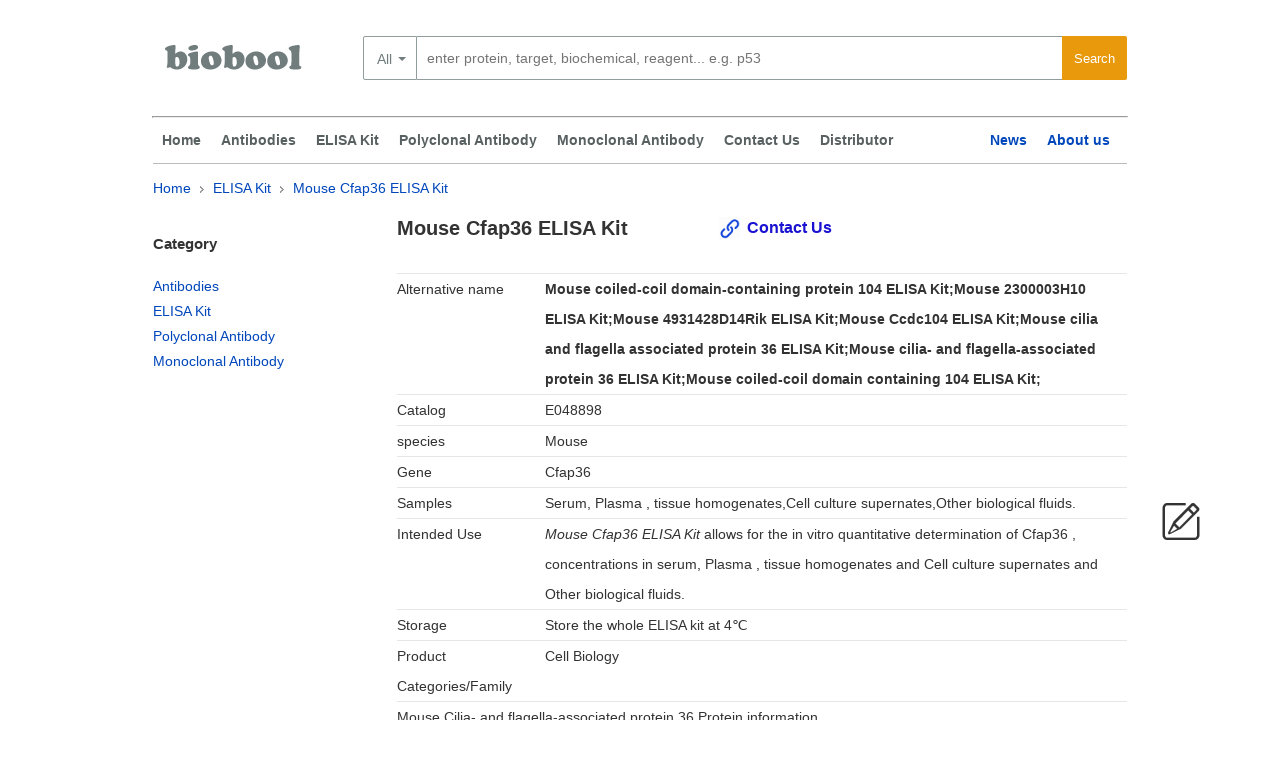

--- FILE ---
content_type: text/html; charset=utf-8
request_url: https://www.biobool.com/elisa_kit/48898.html
body_size: 5545
content:
<!DOCTYPE html>
<html lang="en">
    <head>
        <meta charset="utf-8">
        <title>Mouse Cfap36 ELISA Kit | biobool.com</title>
        <meta name="robots" content="index,follow"/>
        <link rel="canonical" href="https://www.biobool.com/elisa_kit/48898.html"/>
        <link rel="alternate" media="only screen and (max-width: 640px)" href="https://m.biobool.com/elisa_kit/48898.html"/>
        <link href="https://www.biobool.com/statics/biobool/css/global.css?20170315" rel="stylesheet" type="text/css"/>
        <link href="https://www.biobool.com/statics/biobool/css/style.css" rel="stylesheet" type="text/css"/>
        <link href="https://www.biobool.com/statics/biobool/css/index.css" rel="stylesheet" type="text/css"/>
        <script src="https://www.biobool.com/statics/biobool/js/jquery.js" type="text/javascript"></script>
        <script src="https://www.biobool.com/statics/biobool/js/common.js" type="text/javascript"></script>
    
    <script type="application/ld+json">
        {
        "@context": "http://schema.org",
        "@type": "Product",
        "name" : "Mouse Cfap36 ELISA Kit",
        "url": "https://www.biobool.com/elisa_kit/48898.html",
                "brand" : {
        "@type" : "Brand",
        "name" : "Biobool",
        "logo" : "https://www.biobool.com/statics/biobool/images/cooperlog.png"
        },
        "MPN" : "E048898",
        "category": "ElISA Kit"
        }
    </script>
    <!-- Google Tag Manager -->
<script>(function(w,d,s,l,i){w[l]=w[l]||[];w[l].push({'gtm.start':
new Date().getTime(),event:'gtm.js'});var f=d.getElementsByTagName(s)[0],
j=d.createElement(s),dl=l!='dataLayer'?'&l='+l:'';j.async=true;j.src=
'https://www.googletagmanager.com/gtm.js?id='+i+dl;f.parentNode.insertBefore(j,f);
})(window,document,'script','dataLayer','GTM-WDXNBBH');</script>
<!-- End Google Tag Manager -->
 
</head>
<body>
    <!-- Google Tag Manager (noscript) -->
<noscript><iframe src="https://www.googletagmanager.com/ns.html?id=GTM-WDXNBBH" height="0" width="0" style="display:none;visibility:hidden"></iframe></noscript>
<!-- End Google Tag Manager (noscript) -->
    <div class="container">
        <a href="https://www.biobool.com/" title="Biobool" class="logo">
            <span class="logo--bg"></span>
            <span class="quick-text">biobool homepage</span>
        </a>
        <div id="product-search-hold" class="clearfix search pws_search width@M">
    <!-- id="search" used by GTM[Event-Submit-TopSearch] -->
    <form name="search" id="search" method="get" action="/products">
        <div class="select_list">
            <div class="newListSelected" tabindex="0" style="position: static;">
                <div class="selectedTxt">All</div>
                <ul class="newList" style="visibility: visible; top: -315px; height: 315px; left: 0px; display: none;">
                    <li><a href="javasrcript:void();" class="hiLite newListHover">All</a></li>
                </ul>
            </div>

        </div>
        <div class="search_box_button">
            <input type="submit" id="btnSearch" class="pws-btn" value="Search">
        </div>
                <div class="search_box_input clearfix">
            <input type="text" class="round-3-left ui-autocomplete-input" id="searchfieldtop" autocomplete="off"
                   autocorrect="off" autocapitalize="off" spellcheck="false" name="words" data-topoffset="0"
                   data-leftoffset="0"
                   data-desktop-placeholder="enter protein, target, biochemical, reagent... e.g. p53"
                   data-mobile-placeholder="enter keyword or product no."
                   placeholder="enter protein, target, biochemical, reagent... e.g. p53" value="">
            <input type="hidden" name="selected.classification" class="selectedClassification" disabled="disabled">
        </div>
        <div class="pws-loader pws-loader--search hide"><img class="pws-loader--svg"
                                                             src="https://www.biobool.com/statics/biobool/images/loader.svg"
                                                             width="20" height="20" alt=""></div>
        <ul class="ui-autocomplete ui-front ui-menu ui-widget ui-widget-content" id="ui-id-2" tabindex="0"
            style="display: none;"></ul>
    </form>
</div>


 
    </div>
    <hr class="container displayLarge"/>
    <div class="header_nav">
    <div class="container-fluid">
        <ul class="with_submenu"> 
            <li>
                <a href="https://www.biobool.com/" class="subnav" title="home">Home</a>
            </li>
            <li>
                            <a href="-0-human-all/" class="subnav" title="Antibodies">Antibodies</a>
                        </li><li>
                            <a href="/elisa_kit-0-human-all/" class="subnav" title="ELISA Kit">ELISA Kit</a>
                        </li>            <li>
                <a href="/polyclonal_antibody-0--all/" class="subnav" title="Polyclonal Antibody">Polyclonal Antibody</a>
            </li>
            <li>
                <a href="/monoclonal_antibody-0--all/" class="subnav" title="Monoclonal Antibody">Monoclonal Antibody</a>
            </li>
            <li>
                <a href="javascript:void();" class="leavemessageclick" title="Contact Us">Contact Us</a>
            </li>
            <li>
                <a href="/about_212.html" title="Contact Us">Distributor</a>
            </li>
        </ul>
        <ul class="without_submenu">



            <li>
                <a href="/news/" class="subnav" title="News">News</a>
            </li>
            <li>
                <a href="/about_3.html" title="About as">About us</a>
            </li>
        </ul>
    </div>
    <div style="clear:both;"></div>
</div>
    <div class="message top_line">
        <div class="box">
            <div class="ec_group">
                <p class="article-breadcrumb">
                    <a href="/">Home</a>
                    <span class="breadDelim"></span>

                    <label for=""><a href ="/elisa_kit-0-human-all/" >ELISA Kit</label>
                    <span class="breadDelim"></span>
                    <label for=""><a href="" >Mouse Cfap36 ELISA Kit</a></label>
                </p>
            </div>
            <div class="ec_group">
                <div class="message_left col--1-4">
    <h5>Category</h5>
    <ul>
                <li>
                    <a href="-0-human-all/" class="subnav " title="Antibodies">Antibodies</a>
                </li><li>
                    <a href="/elisa_kit-0-human-all/" class="subnav current" title="ELISA Kit">ELISA Kit</a>
                </li>		<li>
			<a href="/polyclonal_antibody-0--all/" class="subnav " title="Polyclonal Antibody">Polyclonal Antibody</a>
		</li>
		<li>
			<a href="/monoclonal_antibody-0--all/" class="subnav " title="Monoclonal Antibody">Monoclonal Antibody</a>
		</li>
    </ul>

	
	
	
	
	
</div> 
                <div class="message_right col--3-4">
                    <div class="product">
                        <div class="product_title">
                            <h1 class="ec_col span_5_of_9">
                                Mouse Cfap36 ELISA Kit                            </h1>
                            <a href="javascript:void();" class="leavemessageclick">Contact Us</a>
                        </div>
                        <ul>

                            <li>
                                    <span class="tag_name">Alternative name</span><span class="tag_message"><h2>Mouse coiled-coil domain-containing protein 104 ELISA Kit;Mouse 2300003H10 ELISA Kit;Mouse 4931428D14Rik ELISA Kit;Mouse Ccdc104 ELISA Kit;Mouse cilia and flagella associated protein 36 ELISA Kit;Mouse cilia- and flagella-associated protein 36 ELISA Kit;Mouse coiled-coil domain containing 104 ELISA Kit;</h2></span>
                                </li>                                                        <li>
                                    <div class="tag_name">Catalog</div><div class="tag_message">E048898</div>
                                </li>                            <li>
                                    <div class="tag_name">species</div><div class="tag_message">Mouse</div>
                                </li>                            <li>
                                    <span class="tag_name">Gene</span><span class="tag_message">Cfap36</span>
                                </li>                            

                                                                                    <li>
                                    <span class="tag_name">Samples</span><span class="tag_message">Serum, Plasma , tissue homogenates,Cell culture supernates,Other biological fluids.</span>
                                </li>
                                                        <li>

                                <span class="tag_name">Intended Use</span><span class="tag_message"><i>Mouse Cfap36 ELISA Kit</i> allows for the in vitro quantitative determination of Cfap36 , concentrations in serum, Plasma , tissue homogenates and Cell culture supernates and Other biological fluids.</span>
                            </li> 
                            <li>
                                    <span class="tag_name">Storage</span><span class="tag_message">Store the whole ELISA kit at 4℃</span>
                                </li> 
                                                            <li>
                                    <span class="tag_name">Product Categories/Family</span><span class="tag_message">Cell Biology</span>
                                </li>                            
                            <li>
                                    <span>Mouse Cilia- and flagella-associated protein 36 Protein information</span>
                                </li>                            <li>
                                    <span class="tag_name">Uniprot ID</span>
                                    <span class="tag_message" >
                                        CFA36_MOUSE                                    </span>	
                                </li>                            <li>
                                    <span class="tag_name">Uniprot AC </span><span class="tag_message">
                                        Q8C6E0; Q9CWQ4;                                    </span>		
                                </li>                                                        <li>
                                    <span class="tag_name">UniGene</span><span class="tag_message">
                                        Mm.128663;                                    </span>	</li>                            <li>
                                    <span class="tag_name">GeneID </span>
                                    <span class="tag_message">
                                        216618                                    </span>	</li>                            <li>
                                    <span class="tag_name"> KEGG</span><span class="tag_message">
                                        mmu:216618;                                    </span></li>
                            <li>
                                    <span >
                                        Mouse Cilia- and flagella-associated protein 36 Protein SEQUENCE 
                                    </span>
                                </li>
                                <li>
                                    <p class="sequenceline">
                                SEQUENCE   343 AA;  39600 MW;  D276DEDCB7400271 CRC64;</p><p class="sequenceline" > MAAEEEDEVE WVVESIAGFL RGPDWSIPIL DFVEQKCEVF DDEEESKLTY</p><p class="sequenceline">TEIHQEYKEL VEKLLESYLK EIGINEDQFQ EACTSPLAKT RTSQAILQPV</p><p class="sequenceline">LAAEDFTIFK AMMVQKNIEM QLQAIRIIQE RNGVLPDCLT DGADVVSDLE</p><p class="sequenceline">QEEMKILREV LRKSKEEYDQ EEERKRKKQS SEAKMEELPV YTSEAEKMSN</p><p class="sequenceline">SQGDGEHFVQ PPSEVKVHFA NQSVQPLARK MELLPETSSL TQKGLKIPGL</p><p class="sequenceline">EHASMEGPIA NLSALGTEEL RQREHYLKQK RDKLLSMRKD TRTKQIQNTE</p><p class="sequenceline">QKGKPTREAE EMTEKPEMTA EEKQTLLKRR LLAEKLKEEV INK</p><p class="sequenceline">
                                </p></li>                            <li>
                                    <span class="tag_name">UCSC</span><span class="tag_message">
                                        uc007igu.1; mouse.;                                    </span></li>
                            <li> 
                            </li>
                        </ul>
                        <br style = "clear: both;" /><br/>
                    </div>
                                    </div>
            </div>
        </div>
    </div>
</div>
<div class="clear"></div>
<footer>
    <div class="footer">
        <div class="coll col--1-5">
             <div class="footer_h3">Product</div>
            <ul>
                                        <li><a href='/elisa_kit/9412.html'  class="subnav">Human CXorf24 ELISA Kit</a></li>                        <li><a href='/elisa_kit/17502.html'  class="subnav">Human GADD45GIP1 ELISA Kit</a></li>                        <li><a href='/elisa_kit/23962.html'  class="subnav">Human MEIS3 ELISA Kit</a></li>                        <li><a href='/elisa_kit/29688.html'  class="subnav">Human PDGFB ELISA Kit</a></li>                        <li><a href='/elisa_kit/30003.html'  class="subnav">Human PABPC1L ELISA Kit</a></li>                        <li><a href='/elisa_kit/32368.html'  class="subnav">Human MOV10 ELISA Kit</a></li>                        <li><a href='/elisa_kit/42697.html'  class="subnav">Mouse ACSM2A ELISA Kit</a></li>            </ul>
        </div>
        <div class="coll col--1-5">
            <div style="height: 37px;"></div>
            <ul>
                                        <li><a href='/elisa_kit/46221.html'  class="subnav">Mouse BTN3A2 ELISA Kit</a></li>                        <li><a href='/elisa_kit/56277.html'  class="subnav">Mouse Il11 ELISA Kit</a></li>                        <li><a href='/elisa_kit/58575.html'  class="subnav">Mouse Ldoc1l ELISA Kit</a></li>                        <li><a href='/elisa_kit/60724.html'  class="subnav">Mouse Mllt11 ELISA Kit</a></li>                        <li><a href='/elisa_kit/71837.html'  class="subnav">Mouse Usp26 ELISA Kit</a></li>                        <li><a href='/elisa_kit/72364.html'  class="subnav">Mouse VEGF.C ELISA Kit</a></li>                        <li><a href='/elisa_kit/81802.html'  class="subnav">Mouse Dnah12 ELISA Kit</a></li>            </ul>
        </div>
        
        <div class="coll col--1-5">
            <div class="footer_h3">About us</div>
            <ul>
                <li>
                    <a href="/about_3.html" title="About as">About us</a>
                </li>
                <li><a href="javascript:void();" class="leavemessageclick" title="Contact Us">Contact Us</a></li>
                <li>
                    <a href="/news/" class="subnav" title="News">News</a>
                </li>
            <li>
                <a href="/about_212.html" title="Contact Us">Distributor</a>
            </li>
                <li><a href="">Web map</a></li>
            </ul>
        </div>
        <div class="coll col--1-5">
             <div class="footer_h3">Contact Us</div>
            <ul>
                <li>Tel : (852) 8170 0345</li>
                <li>Fax : (852) 2687 5815</li>
				<li>For sales : sales@biobool.com</li>
                <li>Email : info@biobool.com</li>
                <li>Technical : tech@biobool.com</li>
            </ul>
        </div>
		<div class="coll col--1-5 ">
                    <div class="footer_h3">Category</ >
            <ul>
                <li>
                                <a href="-0-human-all/" class="subnav">Antibodies</a>
                            </li><li>
                                <a href="/elisa_kit-0-human-all/" class="subnav">ELISA Kit</a>
                            </li>            </ul><br/><br/><br/>
			<div class="social">
            <ul>
                <li><a href="https://www.linkedin.com/company/biobool" title="link" target="_blank" rel="nofollow"></a></li><li><a href="https://www.facebook.com/Biobool-Limited-1718118788487258/" title="facebook"  target="_blank" rel="nofollow"></a></li><li><a href="https://twitter.com/boolbio" title="twitter"  rel="nofollow"></a></li>
			</ul>
			</div>
		</div>
    </div>
    <div class="clear"></div>
    <div class="link">
        <ul>
            <li>Link</li>
            <li><a href="https://www.biobool.com" title="Biobool" >Biobool</a></li>
			<!--   -->
			        </ul>
    </div>
    <div class="copyrights clearfix">
        <span>© 2016-2026 <a href="https://www.biobool.com" title="Biobool" >biobool.com</a> . All rights reserved.</span>
        <br/>
    </div>
</footer>
<div class="leavemessageclick leavemessage iconfont">
    &#xe61d;
</div>
<div style="display:none;">
    <div id="respond" class="grid">
        <form action="https://www.biobool.com/index.php?g=Comments&m=Index&a=add" method="post" class="J_Cm">
            <div class="g-u form-left" style="padding: 0 10px;">
                <br/>
                <p style="width: 424px;    color: #0047bb;" class='pcontoct'>
                                    Inquiry About Mouse Cfap36 ELISA Kit  If you hope to order it or contact us directly, please contact us via sales@biobool.com. We will get back to you in 12hrs,Thanks!
                                    </p>
                <br/>
                <p style="width: 424px;">
                    <label for="author" style="font-weight: bold;">Your name:<span>*</span></label>
                    <input type="text" style="width:400px;" name="author" class="J_CmFormField" id="author" value="" size="28" tabindex="1" aria-required="true">
                </p>
                <p style="width: 424px;">
                    <label for="email" style="font-weight: bold;">Your E-mail:<span>*</span></label>
                    <input type="text" style="width:400px;" name="author_email" id="author_email" class="J_CmFormField" value="" size="28" tabindex="2" aria-required="true">
                </p>
                <p style="width: 424px;">
                    <label for="phone" style="font-weight: bold;">Your Phone:</label>
                    <input type="text" style="width:400px;" name="phone" id="phone" class="J_CmFormField" value="" size="28" tabindex="2" aria-required="true">
                </p>
                <input type="hidden" style="width:400px;" name="author_url" id="author_url" class="J_CmFormField" value="" size="28" tabindex="3">

                <input type="hidden" name="comment_id" value="48898" id="comment_id">
                <input type="hidden" name="comment_catid" value="16" id="comment_catid">
                <input type="hidden" name="parent" id="comment_parent" value="0">
                <p style="width: 424px;">
                    <label for="comment" style="font-weight: bold;"> Message <span>*</span></label>
                    <textarea name="content" id="ComContent" cols="55" rows="5" tabindex="4">Mouse Cfap36 ELISA Kit</textarea>
                </p>
                <br/>
                <p style="width: 424px;">
                    <input name="submit" type="submit" class="pws-btn pws-btn--blue" id="comment-form-submit" value="submit" style="float:right;">
                </p>
            </div>


        </form>
    </div>
</div>
<link href="/statics/biobool/css/jquery.fancybox-1.3.4.css" rel="stylesheet" type="text/css"/>
<script src="/statics/biobool/js/jquery.fancybox-1.3.4.pack.js" type="text/javascript"></script>
<script type="text/javascript">
    var inputvalue = false;
    $(document).ready(function () {
        var coment = $("#respond").html();
        $(".leavemessageclick").fancybox({
            'width': '700px',
            'scrolling': 'no',
            'titleFormat': function (title, currentArray, currentIndex, currentOpts) { },
            'easingIn': 'easeOutBack',
            'easingOut': 'easeInBack',
            'content': coment,
            'onComplete': function () {
                if (inputvalue != false) {
                    $.each(inputvalue, function (key, value) {
                        $("#fancybox-content form").find('[name=' + value.name + ']').val(value.value);
                    });
                }
                $("#fancybox-content form").submit(function () {
                    var submitvalue = true;
                    if (jQuery.trim($("#fancybox-content form").find("#author").val()) != "")
                    {
                        $("#fancybox-content form").find("#author").removeClass('errors');

                    } else
                    {
                        $("#fancybox-content form").find("#author").addClass('errors');
                        submitvalue = false;
                    }
                    var pattern = new RegExp(/^\w+([-+.]\w+)*@\w+([-.]\w+)*\.\w+([-.]\w+)*$/g);
                    var user_email = $("#fancybox-content form").find("#author_email"),
                            isEmail = !!pattern.test(user_email.val());
                    if (isEmail) {
                        $("#fancybox-content form").find("#author_email").removeClass('errors');
                    } else {
                        $("#fancybox-content form").find("#author_email").addClass('errors');
                        submitvalue = false;
                    }
                    if (submitvalue == true)
                    {
                        var data = jQuery.trim($("#fancybox-content form").serialize());
                        $.ajax({
                            type: "POST",
                            url: $("#fancybox-content form").attr('action') + "&" + data + '&' + Math.random(),
                            success: function (msg)
                            {

                                $.fancybox({
                                    'content': "Success,We will contact you later!"
                                });
                                obj = jQuery.parseJSON(msg);
                            }
                        });
                    }

                    return false;

                });


            },
            'onCleanup': function () {
                inputvalue = $("#fancybox-content form").serializeArray();
            }
        });
    });
	(function(i,s,o,g,r,a,m){i['GoogleAnalyticsObject']=r;i[r]=i[r]||function(){
		(i[r].q=i[r].q||[]).push(arguments)},i[r].l=1*new Date();a=s.createElement(o),
		m=s.getElementsByTagName(o)[0];a.async=1;a.src=g;m.parentNode.insertBefore(a,m)
	})(window,document,'script','https://www.google-analytics.com/analytics.js','ga');
	ga('create', 'UA-88777587-1', 'auto');
	ga('send', 'pageview');

</script>
 <!-- 0.085242033004761 -->  
</body>
</script>
</html>

--- FILE ---
content_type: application/javascript
request_url: https://www.biobool.com/statics/biobool/js/common.js
body_size: 954
content:

$(document).ready(function () {
	$('.searchmessage .open-btn').click(function(){
		var _this=this;
		if($(_this).hasClass('hidden1-btn'))
		{
			$(_this).parent().parent().parent().children('tr').show();
			$(_this).html('close');
			$(_this).removeClass("hidden1-btn");
		}
		else
		{
			$(_this).parent().parent().parent().children('tr:gt(0)').hide();
			$(_this).addClass("hidden1-btn");
			$(_this).html('open');
		}
	});
	
	$(".msg_title").click(function(){
		var _this=this;
		if($(_this).attr('data-ti')!=''&& $(_this).attr('data-ti')!=undefined)
		{
			$('.pcontoct').html($(_this).attr('data-ti'));
		}
	});
});
$(document).ready(function () {
	$('.product_tag .tagopen').click(function(){
		var tg=$(this).attr("data-val");
		if(tg==1)
		{
			$('.product_tag_list').hide();
			$(this).attr("data-val",0);
		}
		else
		{
			$(this).attr("data-val",1);
			$('.product_tag_list').show();
		}
		
	});
});
